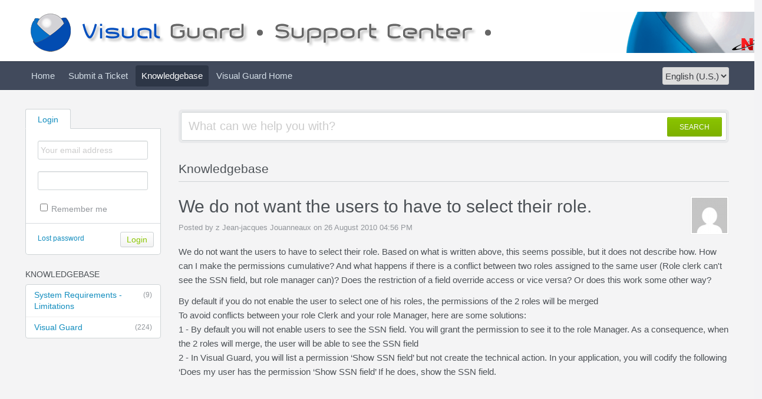

--- FILE ---
content_type: text/html
request_url: https://www.novalys.net/support/index.php?/vgguest/Knowledgebase/Article/View/242/0/we-do-not-want-the-users-to-have-to-select-their-role
body_size: 3315
content:
<!DOCTYPE HTML PUBLIC "-//W3C//DTD HTML 4.01//EN" "http://www.w3.org/TR/html4/strict.dtd">
<html>

  <head>

    <meta http-equiv="Content-Type" content="text/html; charset=UTF-8" />
    <meta http-equiv="X-UA-Compatible" content="IE=edge" />
    <title>We do not want the users to have to select their role. - Powered by Novalys</title>
    <meta name="KEYWORDS" content="Home" />
    <!-- <meta name="description" content="DISPLAY SOME KB STUFF OR NEWS HERE" /> -->
    <meta name="robots" content="index,follow" />
    <meta http-equiv="X-Frame-Options" content="SAMEORIGIN" />

    <link rel="icon" href="https://www.novalys.net/support/favicon.ico" type="image/x-icon"/>
	
	<script language="Javascript" type="text/javascript">
	var _themePath = "https://www.novalys.net/support/__swift/themes/client/";
	var _swiftPath = "https://www.novalys.net/support/";
	var _baseName = "https://www.novalys.net/support/index.php?";
	var datePickerDefaults = {showOn: "both", buttonImage: "https://www.novalys.net/support/__swift/themes/client/images/icon_calendar.gif", changeMonth: true, changeYear: true, buttonImageOnly: true, dateFormat: 'dd/mm/yy'};
	</script>

	<link rel="stylesheet" type="text/css" media="all" href="https://www.novalys.net/support/index.php?/vgguest/Core/Default/Compressor/css" />
	<script type="text/javascript" src="https://www.novalys.net/support/index.php?/vgguest/Core/Default/Compressor/js"></script>
	<script language="Javascript" type="text/javascript">
	SWIFT.Setup('/knowledgebase/article/View/242/0/we-do-not-want-the-users-to-have-to-select-their-role', {"basename":"https:\/\/www.novalys.net\/support\/index.php?","interfacepath":"https:\/\/www.novalys.net\/support\/","swiftpath":"https:\/\/www.novalys.net\/support\/","ip":false,"themepath":"https:\/\/www.novalys.net\/support\/__swift\/themes\/client\/","themepathinterface":"https:\/\/www.novalys.net\/support\/__swift\/themes\/client\/","themepathglobal":"https:\/\/www.novalys.net\/support\/__swift\/themes\/__global\/","version":"4.66.2","product":"fusion"});
	</script>
  </head>


  <body class="bodymain">
	<div id="main">
		<div id="topbanner">
			<div class="innerwrapper">
      			<a href="https://www.novalys.net/support/index.php?/vgguest"><img border="0" src="http://visual-guard.com/images/VG_Kayako_header1.png" alt="Visual Guard Help Desk" id="logo" /></a>
			</div>
      	</div>

      	<div id="toptoolbar">
      		<div class="innerwrapper">
		        <span id="toptoolbarrightarea">
					<select class="swiftselect" name="languageid" id="languageid" onchange="javascript: LanguageSwitch(false);">
																		<option value="1" selected>English (U.S.)</option>
						
																		<option value="3">Español</option>
						
																		<option value="4">日本語 (JP)</option>
						
																		<option value="5">Français</option>
						
						
					</select>
		        </span>

	        	<ul id="toptoolbarlinklist">
                                                            <li><a class="toptoolbarlink" href="https://www.novalys.net/support/index.php?/vgguest/Core/Default/Index">Home</a></li>
                    
                                        
                                                            <li><a class="toptoolbarlink" href="https://www.novalys.net/support/index.php?/vgguest/Tickets/Submit">Submit a Ticket</a></li>
                    
                                                            <li class="current"><a class="toptoolbarlink" href="https://www.novalys.net/support/index.php?/vgguest/Knowledgebase/List">Knowledgebase</a></li>
                    
                                                            <li><a class="toptoolbarlink" href="https://www.visual-guard.com/">Visual Guard Home</a></li>
                    
                    
	        	</ul>
	        </div>
      	</div>

      	<div id="maincore">
			<div class="innerwrapper">
        	    <div id="maincoreleft">
 					<div id="leftloginsubscribebox">
              			
							<form method="post" action="https://www.novalys.net/support/index.php?/vgguest/Base/User/Login" name="LoginForm">
								<div class="tabrow" id="leftloginsubscribeboxtabs"><a id="leftloginsubscribeboxlogintab" href="javascript:void(0);" onclick="ActivateLoginTab();" class="atab"><span class="tableftgap">&nbsp;</span><span class="tabbulk"><span class="tabtext">Login</span></span></a></div>
								<div id="leftloginbox" class="switchingpanel active">
									<input type="hidden" name="_redirectAction" value="/Knowledgebase/Article/View/242/0/we-do-not-want-the-users-to-have-to-select-their-role" />
									<input type="hidden" name="_csrfhash" value="2bh51bd4sxxdibeof83lfbg7ymqrabhr" />
									<div class="inputframe zebraeven"><input class="loginstyledlabel" value="Your email address" onfocus="javascript: ResetLabel(this, 'Your email address', 'loginstyled');" name="scemail" type="text"></div>
									<div class="inputframe zebraodd"><input class="loginstyled" value="" name="scpassword" type="password"></div>
									<div class="inputframe zebraeven"><input id="leftloginboxrememberme" name="rememberme" value="1" type="checkbox"><label for="leftloginboxrememberme"><span id="leftloginboxremembermetext">Remember me</span></label></div>
									<hr class="vdivider">
									<div id="logintext"><a href="https://www.novalys.net/support/index.php?/vgguest/Base/UserLostPassword/Index">Lost password</a></div>
									<div id="loginsubscribebuttons"><input class="rebutton" value="Login" type="submit" /></div>
								</div>
							</form>

              			    
              			
            		</div>

		  		    

				    						<div class="leftnavboxbox">
							<div class="leftnavboxtitle"><span class="leftnavboxtitleleftgap">&nbsp;</span><span class="leftnavboxtitlebulk"><span class="leftnavboxtitletext">Knowledgebase</span></span></div>
							<div class="leftnavboxcontent">
																	<a class="zebraeven" href="https://www.novalys.net/support/index.php?/vgguest/Knowledgebase/List/Index/75/system-requirements---limitations"><span class="graytext">(9)</span>System Requirements - Limitations</a>
																	<a class="zebraeven" href="https://www.novalys.net/support/index.php?/vgguest/Knowledgebase/List/Index/28/visual-guard"><span class="graytext">(224)</span>Visual Guard</a>
								
							</div>
						</div>
				    

				    
                </div>

	            <div id="maincorecontent">
					<!--
					<div id="breadcrumbbar">
						<span class="breadcrumb lastcrumb">Home</span>
					</div>
					-->

	                <form method="post" id="searchform" action="https://www.novalys.net/support/index.php?/vgguest/Base/Search/Index" name="SearchForm">
						<div class="searchboxcontainer">
							<div class="searchbox">
								<span class="searchbuttoncontainer">
									<a class="searchbutton" href="javascript: void(0);" onclick="$('#searchform').submit();"><span></span>SEARCH</a>
								</span>
								<span class="searchinputcontainer"><input type="text" name="searchquery" class="searchquery" onclick="javascript: if ($(this).val() == 'What can we help you with?' || $(this).val() == 'What can we help you with?') { $(this).val('').addClass('searchqueryactive'); }" value="What can we help you with?" /></span>
							</div>
						</div>
					</form>

					<!-- BEGIN DIALOG PROCESSING -->
					
					<div class="boxcontainer">
			<div class="boxcontainerlabel">Knowledgebase</div>

			<div class="boxcontainercontent">
				<table width="100%" cellpadding="0" cellspacing="0" border="0" class = "containercontenttable">
					<tr>
						<td valign="top" colspan="2">
							<div class="kbavatar"><img src="https://www.novalys.net/support/index.php?/vgguest/Base/StaffProfile/DisplayAvatar/6/7656cdca14b663b7d1894033ecebe347/60" align="absmiddle" border="0" /></div>
							<div class="kbtitle"><span class="kbtitlemain">We do not want the users to have to select their role.</span></div>
							<div class="kbinfo">Posted by z Jean-jacques Jouanneaux on 26 August 2010 04:56 PM</div>
						</td>
					</tr>
					<tr><td colspan="2" class="kbcontents">
						<p>We do not want the users to have to select their role. Based on what is written above, this seems possible, but it does not describe how. How can I make the permissions cumulative? And what happens if there is a conflict between two roles assigned to the same user (Role clerk can't see the SSN field, but role manager can)? Does the restriction of a field override access or vice versa? Or does this work some other way?</p>
<p>By default if you do not enable the user to select one of his roles, the permissions of the 2 roles will be merged<br />To avoid conflicts between your role Clerk and your role Manager, here are some solutions:<br />1 - By default you will not enable users to see the SSN field. You will grant the permission to see it to the role Manager. As a consequence, when the 2 roles will merge, the user will be able to see the SSN field <br />2 - In Visual Guard, you will list a permission &lsquo;Show SSN field&rsquo; but not create the technical action. In your application, you will codify the following &lsquo;Does my user has the permission &lsquo;Show SSN field&rsquo; If he does, show the SSN field.<br /><br /><br /><br />Visual Guard</p>
					</td></tr>
					<tr>
					<td colspan="2">

					


										<div id="kbratingcontainer">
					<div class="kbrating">
			<div class="kbratingstars"><img src="https://www.novalys.net/support/__swift/themes/client/images/icon_star_0.gif" align="absmiddle" border="0" /><span> (0 vote(s))</span></div>
						<div class="kbratinghelpful" onclick="javascript: ArticleHelpful('242');"><img src="https://www.novalys.net/support/__swift/themes/client/images/icon_thumbsup.gif" align="absmiddle" border="0" /> Helpful</div><div class="kbratingnothelpful" onclick="javascript: ArticleNotHelpful('242');"><img src="https://www.novalys.net/support/__swift/themes/client/images/icon_thumbdown.gif" align="absmiddle" border="0" /> Not helpful</div>
			
			</div>
					</div>
					
					<hr class="kbhr" /></td>
					</tr>
				</table>

								<div class="commentslabel">Comments (0)</div>
			<div id="commentscontainer">
			
			

			<div id="commentparent">
				
			</div>
			</div>
				
			</div>
			</div><script type="text/javascript"> $(function(){ $('.dialogerror, .dialoginfo, .dialogalert').fadeIn('slow');$("form").bind("submit", function(e){$(this).find("input:submit").attr("disabled", "disabled");});});</script></div>
				<script type="text/javascript" >try {if (top.location.hostname != self.location.hostname) { throw 1; }} catch (e) { top.location.href = self.location.href; }</script>
				<div id="bottomfooter" class="bottomfooterpadding"><a href="https://www.novalys.net/support/" target="_blank" class="bottomfooterlink">Help Desk</a> by Novalys</div>
			</div>
		</div>
	</div>
  <script defer src="https://static.cloudflareinsights.com/beacon.min.js/vcd15cbe7772f49c399c6a5babf22c1241717689176015" integrity="sha512-ZpsOmlRQV6y907TI0dKBHq9Md29nnaEIPlkf84rnaERnq6zvWvPUqr2ft8M1aS28oN72PdrCzSjY4U6VaAw1EQ==" data-cf-beacon='{"version":"2024.11.0","token":"a4b5042a77a2498097e984a670758ead","r":1,"server_timing":{"name":{"cfCacheStatus":true,"cfEdge":true,"cfExtPri":true,"cfL4":true,"cfOrigin":true,"cfSpeedBrain":true},"location_startswith":null}}' crossorigin="anonymous"></script>
</body>
</html>